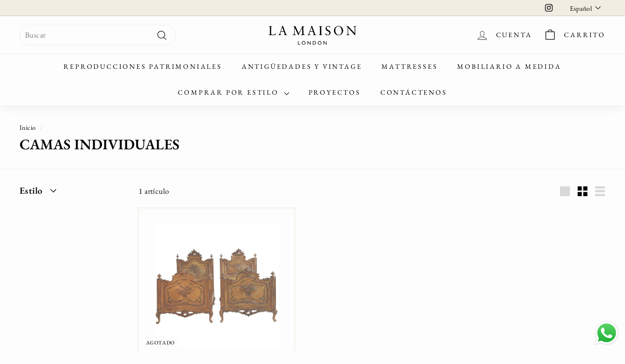

--- FILE ---
content_type: text/html; charset=utf-8
request_url: https://www.lamaisonlondon.com/apps/reviews/collections?url=https:/www.lamaisonlondon.com/es-us/collections/a-single-size
body_size: 8
content:
 [ { "@context": "http://schema.org", "@type": "OfferCatalog", "mainEntityOfPage": { "@type": "WebPage", "@id": "https://www.lamaisonlondon.com/collections/a-single-size#webpage_sp_schemaplus" }, "description": "", "name": "Single Beds", "url": "https://www.lamaisonlondon.com/collections/a-single-size",   "image": "https://www.lamaisonlondon.com/cdn/shop/collections/single-426554.jpg?v=1697797444",   "numberOfItems": "1" }     , { "@context": "http://schema.org", "@type": "BreadcrumbList", "name": "La Maison London Breadcrumbs Schema by SchemaPlus", "itemListElement": [ { "@type": "ListItem", "position": 1, "item": { "@id": "https://www.lamaisonlondon.com/collections", "name": "Collections" } }, { "@type": "ListItem", "position": 2, "item": { "@id": "https://www.lamaisonlondon.com/collections/a-single-size#breadcrumb_sp_schemaplus", "name": "Single Beds" } }   ] }   ]